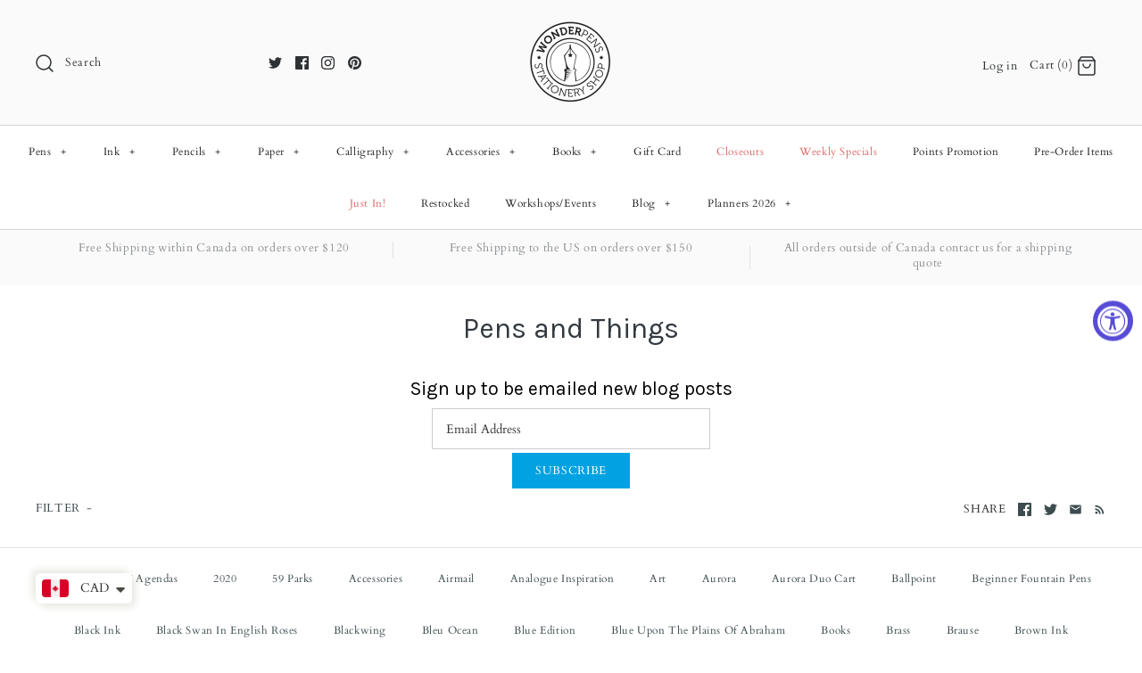

--- FILE ---
content_type: text/css
request_url: https://wonderpens.ca/cdn/shop/t/16/assets/bold.css?v=46929137408686968961717586275
body_size: -533
content:
.bold_option_swatch .bold_option_element,.bold_option_radio .bold_option_element,.bold_option_checkboxmulti .bold_option_element,.bold_option_dropdownmulti .bold_option_element,.bold_option_textarea .bold_option_element{display:grid}
/*# sourceMappingURL=/cdn/shop/t/16/assets/bold.css.map?v=46929137408686968961717586275 */
